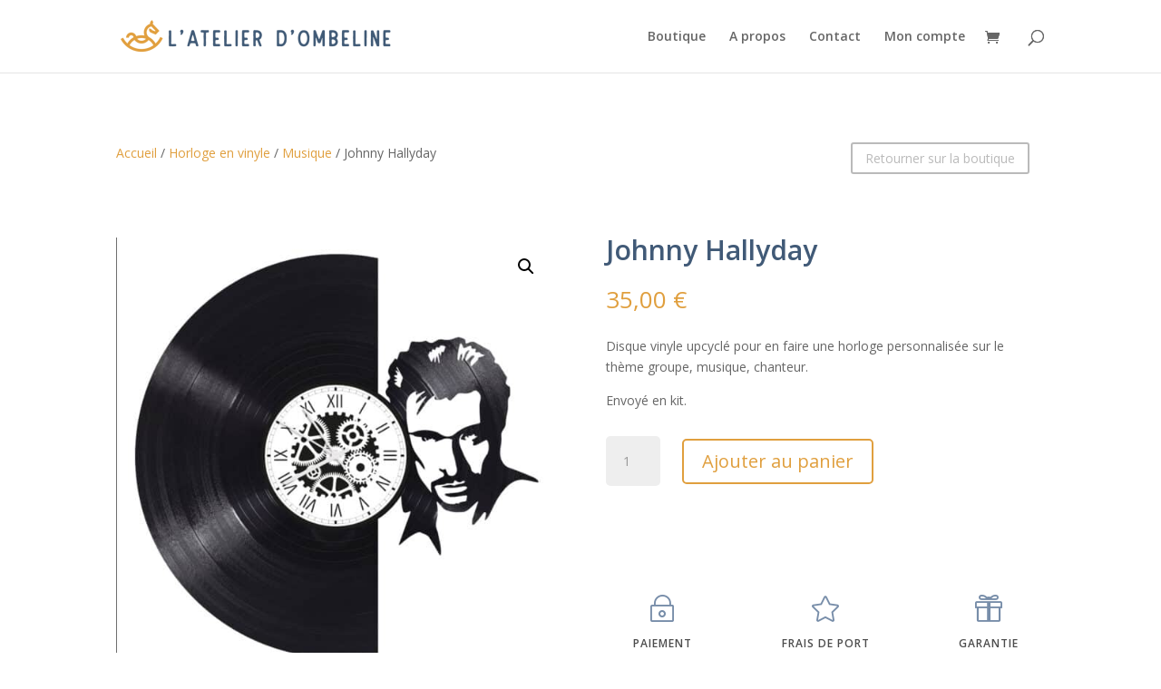

--- FILE ---
content_type: text/css
request_url: https://latelierdombeline.fr/wp-content/themes/Divichildtheme/style.css?ver=1.0.0
body_size: -122
content:
/*
Theme Name: Divi Child Theme - Atelier d'ombeline
Theme URI: https://latelierdombeline.fr/
Description: Child Theme For Divi
Author: Avrillon Léa
Author URI: https://agenceload.fr/
Version: 1.0.0
Template: Divi
*/

--- FILE ---
content_type: text/css
request_url: https://latelierdombeline.fr/wp-content/et-cache/162/et-core-unified-cpt-tb-583-tb-40-deferred-162.min.css?ver=1734365254
body_size: 22
content:
.et_pb_section_0_tb_footer.et_pb_section{background-color:#f4f4f4!important}.et_pb_team_member_0_tb_footer.et_pb_team_member h4,.et_pb_team_member_0_tb_footer.et_pb_team_member h1.et_pb_module_header,.et_pb_team_member_0_tb_footer.et_pb_team_member h2.et_pb_module_header,.et_pb_team_member_0_tb_footer.et_pb_team_member h3.et_pb_module_header,.et_pb_team_member_0_tb_footer.et_pb_team_member h5.et_pb_module_header,.et_pb_team_member_0_tb_footer.et_pb_team_member h6.et_pb_module_header{font-weight:600;text-transform:uppercase;font-size:15px;color:#2a2a2a!important;line-height:1.2em;text-align:left}.et_pb_team_member_0_tb_footer.et_pb_team_member{font-size:15px;color:#666666!important;line-height:1em}.et_pb_text_0_tb_footer{font-style:italic;font-size:15px}.et_pb_image_0_tb_footer{margin-bottom:67px!important;width:50%;max-width:50%;text-align:left;margin-left:0}.et_pb_text_1_tb_footer{font-weight:700}.et_pb_section_1_tb_footer.et_pb_section{padding-top:0px;padding-bottom:0px;background-color:#1B263B!important}.et_pb_row_1_tb_footer.et_pb_row{padding-top:0px!important;padding-bottom:11px!important;padding-top:0px;padding-bottom:11px}.et_pb_text_3_tb_footer.et_pb_text,.et_pb_text_2_tb_footer.et_pb_text{color:#FFFFFF!important}.et_pb_text_3_tb_footer,.et_pb_text_2_tb_footer{margin-top:9px!important}.et_pb_section_2_tb_footer.et_pb_section{padding-top:0px;padding-bottom:0px}.et_pb_row_2_tb_footer.et_pb_row{padding-top:7px!important;padding-bottom:11px!important;padding-top:7px;padding-bottom:11px}.et_pb_social_media_follow_network_0_tb_footer a.icon{background-color:#3b5998!important}.et_pb_social_media_follow_network_1_tb_footer a.icon{background-color:#ea2c59!important}.et_pb_image_0_tb_footer.et_pb_module{margin-left:auto!important;margin-right:auto!important}@media only screen and (max-width:980px){.et_pb_image_0_tb_footer .et_pb_image_wrap img{width:auto}}@media only screen and (max-width:767px){.et_pb_image_0_tb_footer .et_pb_image_wrap img{width:auto}}